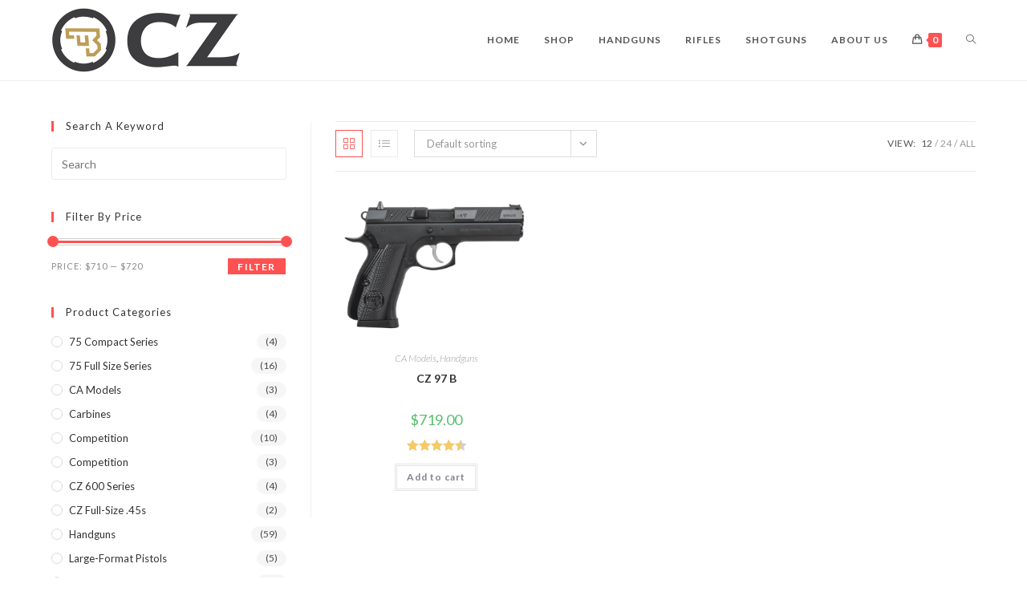

--- FILE ---
content_type: text/css
request_url: https://czgunsusa.com/wp-content/plugins/virtual-review/public/css/vrs-public.css?ver=1.0.0
body_size: 116
content:
/**
 * All of the CSS for your public-facing functionality should be
 * included in this file.
 */
 
.woocommerce .vrs-fill p.stars a::before {
    display: block;
    position: absolute;
    top: 0;
    left: 0;
    width: 1em;
    height: 1em;
    line-height: 1;
    font-family: WooCommerce;
    content: "\e020";
    text-indent: 0;
}
a.vrs-creviews {
    display: inline-block;
    min-width: 120px;
    height: 35px;
    background: #eae9eb;
    border-radius: 3px;
    line-height: 35px;
    margin: 0 10px 10px 0;
    text-align: center;
    text-decoration: none;
    padding: 0 10px;
    color: #000;
    text-transform: capitalize;
    font-weight: 400;
    font-size: 13px;
}
.woocommerce form textarea {
    min-height: 100px;
    max-width: 100%;
}